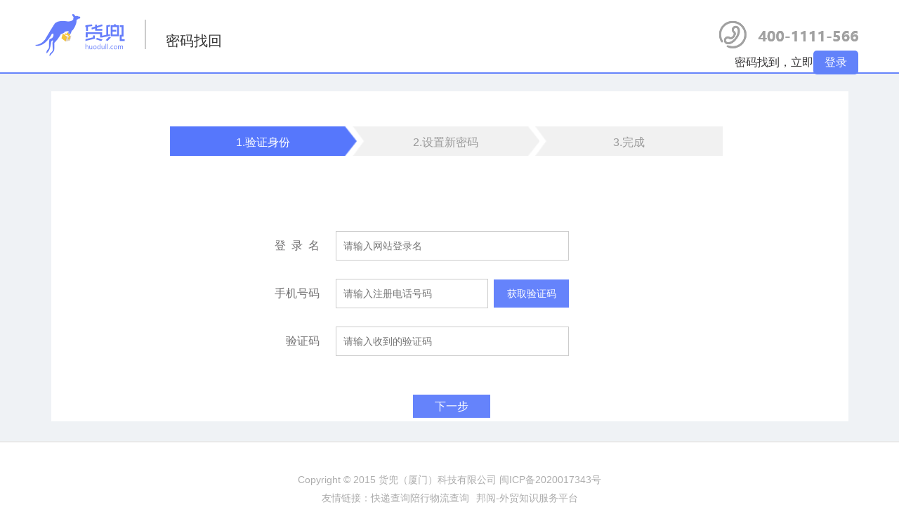

--- FILE ---
content_type: text/html;charset=UTF-8
request_url: http://huodull.com/front/forget.html
body_size: 3174
content:
<!DOCTYPE html>
<html lang="en">
<head>
    


<div class="web_root"  style="display:none"></div>
<script type="text/javascript">
var ctx = "";
window.ajaxError={
    404:function () {
        alert("code:404\n服务异常,请联系货兜客服！");
    },
	500:function () {
        alert("code:500\n服务异常，请联系货兜客服！");
    },
    99:function () {
//        alert("code:66\n用户会话已过期需重新登录!");
        if(confirm('code:99\n用户会话已过期请重新登录!')){
            window.location.href=ctx+"/font/login.html";
		}
    },
    66:function () {
        alert("code:66\n访问过于频繁，请稍后重试。");
    },
    77:function () {
		alert("code:77\n非法操作，请重新操作。");
    },
    1000:function () {
        alert("code:1000\n服务异常，请联系货兜客服！");
    }
}
</script>
<meta http-equiv='Expires' content='0'>
<meta http-equiv='Pragma'  content='no-cache'>
<meta http-equiv='Cache-Control'  content='no-cache'>
<meta name="baidu-site-verification" content="9KwYw5gE62" />


    <title>货兜</title>
<meta name="keywords" content="货兜,货兜物流,出口物流,出口电商,跨境物流,跨境电商,邮政小包,国际快递,国际物流,DHL,UPS,FEDEX,TNT" />
<meta name="description" content="货兜（厦门）科技有限公司,致力于发展帮用户提高物流寄件效率的物流聚合平台,根据用户收货地、货物品类规格信息和时效等要求给用户推荐精准的高性价比物流方案。提供出口物流、跨境物流、跨境快递、电商小包等国际物流一站式服务,全平台国际快递1.6折起！" />
<meta http-equiv="X-UA-Compatible" content="IE=edge,chrome=1">
<link rel="shortcut icon" type="image/x-icon" href="/huodoufront/images/favicon.ico?v=2" />
<link rel="Bookmark" type="image/x-icon" href="/huodoufront/images/favicon.ico?v=2" />
    <meta charset="UTF-8">
    <!-- 优先使用IE最新版本或chrome -->
    <meta http-equiv="X-UA-Compatible" content="IE=edge,chrome=1"/>
    <!-- 360读取到这个标签立即钱换到极速模式 -->
    <meta name="renderer" content="webkit"/>
    <link rel="shortcut icon" href="/new2.0/img/favicon.ico"/>
    <link rel="apple-touch-icon" href="/new2.0/img/favicon.ico"/>
    <link rel="stylesheet" href="/new2.0/css/sprite.css">
    <!--根据项目引入相关的css/js -->
    <link rel="stylesheet" href="/new2.0/css/reset.min.css"/>
    <link rel="stylesheet" href="/new2.0/css/account.min.css"/>
    <script type="text/javascript" src="/new2.0/js/base/jquery.js"></script>
    <!--网页CSS-->
    <link rel="stylesheet" href="/new2.0/css/forget_validate.css"/>
</head>
<script>
    $(function ($) {
        $('[jsdo="head"]').load("/head.html?a=11",function () {
            $('[jsdo="title"]').html("密码找回")
            $('[jsdo="login"]').html('密码找到，立即<a href="/front/login.html" class="bind-login-box" target="_self">登录</a>')
        })
    })

</script>
<body class="l-warp">
    <!--头部-->
    <div jsdo="head"></div>
    <!--内容-->
    <div class="m-reg-c"  style="background: #eff2f5;height: 650px;" >
        <div class="vali_box">
            <div class="box_header">
                <div>
                    <img src="/new2.0/img/forget_pass/1.png" alt="">
                    <p style="color: white">1.验证身份</p>
                </div>
                <div>
                    <img src="/new2.0/img/forget_pass/2_gray.png" alt="">
                    <p>2.设置新密码</p>
                </div>
                <div>
                    <img src="/new2.0/img/forget_pass/3_gray.png" alt="">
                    <p>3.完成</p>
                </div>
            </div>
            <div>
                <form id="validateForm">
                  <ul class="reg-form-ul">
                    <li >
                        <div class="reg-input">
                            <div class="z-name">登&nbsp;&nbsp;录&nbsp;&nbsp;名</div>
                            <div class="z-text">
                                <input name="username" cue id="g_username" data-name="account"   class="e-acc-text" placeholder="请输入网站登录名" type="text">
                                <!--<div class="cue"><i>i</i><p></p></div>-->
                                <div class="cuename"><i></i><p></p></div>
                                <div class="yesname" style="top: 45px;"><i></i><p style="top: 45px;"></p></div>
                            </div>
                        </div>
                    </li>

                    <li>
                        <div class="reg-input">
                            <div class="z-name">手机号码</div>
                            <div class="z-text a_phone">
                                <input type="text" class="e-acc-text"    name="phone"  id="g_phone" style="width: 215px" placeholder="请输入注册电话号码">
                                <span  class="e-acc-btn get-captcha "  style="margin-left: 5px;" jsdo="getVali">获取验证码</span>
                                <!--<div class="cue"><i>i</i><p></p></div>-->
                                <div class="cuename"><i></i><p></p></div>
                                <div class="yesname" ><i></i><p></p></div>
                                <!--<div class="mtips"><i></i>手机号码可用</div>-->
                            </div>
                        </div>
                    </li>
                    <li>
                        <div class="reg-input">
                            <div class="z-name">验证码</div>
                            <div class="z-text a_validate">
                                <input  class="e-acc-text"  name="validate"   data-focus="允许中文,数字,英文，4-20个字符" id="g_validate" placeholder="请输入收到的验证码" type="text">
                                <!--<div class="cue"><i>i</i><p></p></div>-->
                                <div class="cuename"><i></i><p></p></div>
                                <div class="yesname"><i></i><p></p></div>
                            </div>
                        </div>
                    </li>
                    <li class="btn">
                        <span  jsdo="ValiNext" class="e-acc-btn get-captcha"  style="margin-left: 5px;">下一步</span>
                    </li>
                </ul>
                </form>
            </div>
        </div>
        <!--图片验证码-->
        <div class="ImgVli">
            <div class="close"></div>
            <div class="hd">
                请输入图片验证码
            </div>
            <div class="bd">
                <div class="item-2 clearfix" style="margin-top: 30px">
                    <input type="text"  class="ImgInp" value="" style="vertical-align: top">
                    <img src="/vcode.html?type=2" title="看不清图片点击更换" class="ImgCode" alt="" >
                </div>
                <div class="clickImg" >确定</div>
                <div class="Imgcode_error"></div>
            </div>
        </div>



    </div>



    <!--底部-->
  <div class="m-account-f @@full" >
    <p>Copyright &copy; 2015 货兜（厦门）科技有限公司 闽ICP备2020017343号</p>
    <p>
        友情链接：<a href="http://www.kuaidi.com/all/peixingwuliu.html" target="_blank" >快递查询陪行物流查询</a><a  style="margin-left: 10px" href="https://www.52by.com/" target="_blank">邦阅-外贸知识服务平台</a>
    </p>
</div>
    <input type="hidden" id="verify" value="bb18e7b32d8a0a0e26492714d4708472"/>
</body>

<script type="text/javascript" src="/huodoufront/js/request.js"></script>
<script type="text/javascript" src="/new2.0/js/forget_validate.js?v=20211117"></script>
<script>
    var winHeight; //屏幕高度
    if (window.innerHeight)
        winHeight = window.innerHeight;
    else if ((document.body) && (document.body.clientHeight)){
        winHeight = document.body.clientHeight;
    }

    var bili=950/winHeight
    //    那其他屏幕的显示与1440*950一样
    $(".vali_box").css("height",winHeight-(330/bili))
    $(".m-reg-c").css("height",winHeight-(300/bili))
    $(".reg-form-ul").css("padding-top",30/bili)


    $(".m-account-f").css("padding-bottom",0)


</script>
</html>


--- FILE ---
content_type: text/html
request_url: http://huodull.com/vcode.html?type=2
body_size: 3772
content:
���� JFIF      �� C 		
 $.' ",#(7),01444'9=82<.342�� C			2!!22222222222222222222222222222222222222222222222222��  * p" ��           	
�� �   } !1AQa"q2���#B��R��$3br�	
%&'()*456789:CDEFGHIJSTUVWXYZcdefghijstuvwxyz���������������������������������������������������������������������������        	
�� �  w !1AQaq"2�B����	#3R�br�
$4�%�&'()*56789:CDEFGHIJSTUVWXYZcdefghijstuvwxyz��������������������������������������������������������������������������   ? �++V��f����I&1�qYz�O�h�Oe�G�K��Q	���l���
�s�o��X��z�,�\�,��<�&.T�7خ�y?���-I�\�Yx��;��4kVk��H>�%��+��f�J]�
�%��^�a�k�	�(���飽��?�0�ӎ�2��k�O���Z���u�V���F�bS�hQ�gx^8�DeN2Cu�p��rʺTwH�Yc��$�6��#��^Qq�kN�Դ��&�\�L��Bga�7� dG*A���6��P~en���O�2��+��٤��YU���`sV0�<e��Gf/Z2��Ò.�m�mw����|UGk���
�N��Y�mdV��1y�c3F'�F�NH���#*y⦰�G��w�[Y��m.��c�H�A���S�����`��>٨�i�Z�_>��[�p��c��� Ń}�G�m<6/"Ul���}4��y�Č��@ $����������j�m��m��:���n�?���f�������ze�����=)��S2�y�f
FH��i��A��cO��-=��Z���/u%�p}����Lap
��@�v�Ǔ�p��+4.7+��4����N�����_ٝW;��;�� t~�Yv:4q�U%�QW�]z��W�R�h�W����A�8�J��K{�U�wIH �
�Oa��]�|<�?�m,n��U�0ůe��3�c� u<
��T����=B�\�����Km.�$*��I+*0������i@�+մ��5m:��م��P%ɍ*��l������pr���s�V���۳��Zk�צ߃3���k?�bԖ)�㵶�3�3���~���*d��e���B�[���2��Q�j{�V2�{�Lh ���P�U' g�b'����α�X������ގ�J�F$8ĞFӂ?�ɍ:n���ꖟ7�M�����=?M�8jCO��vU�������w$�<���]F���K��᷉"�ݤeU��{c֛��;���é�A�������5�����V�����gw���C��rɹJ��@�᥌c���*�r�v�Ӯ�}Íhߕ����	�� ��Sj�C�H!�
����q�Բ�9�C��y��f��� G�W�$＞(���)U�@l�GC�s��;�{�vO��kqd�R[��o&^v�G�pH�)�¶�� �����7�n��j?f�j6�!��&g@A�(drW# �}̒�S��8����qz=��~�ufUg	�� _��>'�x~��m/B�>o4}��'s+�fE�`X�d-�d�o�������$*_(l�Yr�9�Ya�E�V
�G(+��W�<5oc~�d�m$Z|�Z}�o�3n���o�J�(�\)�mp�Q����Z���X�]*�D��d��X�^�&�TU�QK��ٜ��L�xa��G��דz��_5ծ�dɩ�"�O�����m��&��gv{�#"��'��jU����p|�3sz*]4�m�rG�۫$s�:D$e���eB�,>S�r '��[�Z�-�ui�´����f�p�� �RH�X�����UB�w�1-�`c, ܪX+`t�p
���%WGZ�k�yig� fr�(���� ���x�I��].�♭��}�1ٲ�t�I	��~VrA�IZ�&���<A���4��e&f�D��4l�W>b��d`re�BԊM��k��n�TQM,�Ȅ��gh'<��:��>��]���{�2k�f�t�[u�l�`�s�v@�[�S���>24�%6�mg%f�\��m۵���:����� ����y�����_ͮZ=�34���V'.Wh��#1f
؎7`1�2ƽc�욤�����[A�q��$-mu���F+�1*3���@+�����N��mR�#�-J�d����W8�*��oͫe�ڔ�wrE���8Q"�e�vItv �.rc��OC�TQV��m������u �;�f�\n��4w�ۚ6�!��	VVQ��A��0hKS��s���򙉌�rJ� t�ۏjƖ	!�/4�;�1]}��tv��e�o>e�O����
�2�A#/�Ϯ,����#�+�ڙ�{r��;��q�9*HRJ�o�����-Ϫ����=v���]� 5�y��7j�c�L������OF�?W9��U�����5ƭ���ZE����$�.��wo�/0�4�\*�H���@Q���FGC�d]��0�_�a�ژDq����);d@*�[�|��d��U&��^����qTw������ �ha��T�J��{f��w,�g��������Ta��s�@���uO�=;��Y/t��|Mo�Ts�FF�i�$FpT�<s>�X�]��х���X���Jq��5���������ڽHS��ˬ[���1��'5���W_�S
�º_�u6�������FV�Yăk�ˬ�$���f,A@��3d���\�F�l�o���U��M��u�5�b#�e�J�?)֒�e��h��,Q�� �JK�k��.̛�M��x<7=����Wu10�K�ŭ/����IӦ�CM��n�C�I:[���վ�o�yӉn�;ِ�#3���i�0�yr��Q���������d�����d������w��y�h��BĮA���Y,���F�L,q�1��t W+�J���NJSP�������s��z����������-F�T�iUD��?��PV�iz� ���h�"�$�6�q��	�u	��\6 c����wŗ7x�U�<���m*�rp�+aPO�Aq4q�$�*}����`�x�V���gR*\޺h�Z��y�R��Y��ϩ������.���c@��Б�U��#l�N����Ӥ��A,��%���#\��Ig	�q��8 �.r�Q]����e1�e��r9���
��1'��r�L�p�=��H�����#��*mRJ�{���s���_�������H!����ŕ�\#,��A\+19$珔�� �oB�/��� ���i.H�o=d#��a@\�"��U�/P����$�E#F��P�x�(�f�ᤍ�H��YN
�#p�;W>�G���$c8�7�{+�f�[]����7;�K_#�������ӡ�[c��F,��I!��9''w$�r	$������,�Q4�m�>�������yM -�ǖ7`�8�����Y~�/������3�\兝�ھ���B�u1:�I�D���Y$�I��ҍu?i�����no/q�w��7�l��

--- FILE ---
content_type: text/html;charset=UTF-8
request_url: http://huodull.com/head.html?a=11
body_size: 841
content:





<!-- header -->
<div class="f-width m-account-h">
    <a href="/index.html" target="_self"><img src="/new2.0/img/account/account-logo.png" alt="货兜logo" ></a>
    <div class="account-ge"></div>
    <h3 jsdo="title"></h3>
    <div class="account-tel" style="margin-top: 10px;">
        <img src="/new2.0/img/account/account-tel.png" alt="货兜电话">
        <div jsdo="login" class="hadZh">

        </div>
    </div>
    <div class="" style="clear: both"></div>
</div>

<script type="text/javascript">
    $(function ($) {
        var request = new GetRequest();
        if(request["title"]){
           $('[jsdo="title"]').html(request["title"])
        }
        if(request["have"]){
           $('[jsdo="title"]').html(request["have"])
        }

    })

</script>


--- FILE ---
content_type: text/css
request_url: http://huodull.com/new2.0/css/sprite.css
body_size: 436
content:

.icon{
background-image: url(../img/sprite.png);
background-repeat: no-repeat;
display: inline-block;
*display:inline;
*zoom:1;
vertical-align: middle;
}
.icon.icon-bell-blue{
    width:19px;
    height:20px;
    background-position:-32px -45px;
}
.icon.icon-bell_white{
    width:19px;
    height:20px;
    background-position:-82px 0px;
}
.icon.icon-error-red{
    width:14px;
    height:14px;
    background-position:-111px -53px;
}
.icon.icon-error{
    width:16px;
    height:16px;
    background-position:-111px 0px;
}
.icon.icon-excla{
    width:35px;
    height:35px;
    background-position:0px 0px;
}
.icon.icon-exit-white{
    width:27px;
    height:33px;
    background-position:-45px 0px;
}
.icon.icon-fujia{
    width:19px;
    height:19px;
    background-position:-82px -30px;
}
.icon.icon-header{
    width:22px;
    height:23px;
    background-position:0px -45px;
}
.icon.icon-qq-white{
    width:15px;
    height:17px;
    background-position:-111px -26px;
}
.icon.icon-triangle-gray{
    width:12px;
    height:7px;
    background-position:-111px -77px;
}
.icon.icon-weibo-white{
    width:19px;
    height:16px;
    background-position:0px -78px;
}
.icon.icon-weixin-white{
    width:19px;
    height:15px;
    background-position:-29px -78px;
}


--- FILE ---
content_type: text/css
request_url: http://huodull.com/new2.0/css/reset.min.css
body_size: 2781
content:
@charset "utf-8";
blockquote, body, button, caption, dd, div, dl, dt, fieldset, figure, form, h1, h2, h3, h4, h5, h6, hr, html, input, legend, li, menu, ol, p, pre, table, td, textarea, th, ul {
    margin: 0;
    padding: 0
}

.clearfix:before,
.clearfix:after { content: ""; display: table; }
.clearfix:after { clear: both; }
.clearfix { zoom: 1; }
.l-ell {
    display: -webkit-box !important;
    display: box !important;
    word-wrap: break-word;
    word-break: break-all;
    overflow: hidden;
    text-overflow: ellipsis;
    -webkit-box-orient: vertical;
    box-orient: vertical;
    -ms-line-clamp: 2;
    -moz-line-clamp: 2;
    -webkit-line-clamp: 2;
    line-clamp: 2;
}
.fl {float: left;*display:inline;*zoom:1}
.fr {float: right;}



address, article, aside, details, figcaption, figure, footer, header, hgroup, menu, nav, section {
    display: block
}

table {
    border-collapse: collapse;
    border-spacing: 0
}

caption, th {
    text-align: left;
    font-weight: 400
}

abbr, body, fieldset, html, iframe, img {
    border: 0
}

address, cite, dfn, em, i, var {
    font-style: normal
}

[hidefocus], summary {
    outline: 0
}

li {
    list-style: none
}

sub, sup {
    font-size: 83%
}

code, kbd, pre, samp {
    font-family: inherit
}

q:after, q:before {
    content: none
}

textarea {
    overflow: auto;
    resize: none
}

label, summary {
    cursor: default
}

a, button {
    cursor: pointer
}

b, em, h1, h2, h3, h4, h5, h6, strong {
    font-weight: 700
}

h1 {
    font-size: 32px
}

h2 {
    font-size: 28px
}

h3 {
    font-size: 24px
}

h4 {
    font-size: 20px
}

h5 {
    font-size: 16px
}

h6 {
    font-size: 12px
}

a, a:hover, del, ins, s, u {
    text-decoration: none
}

body, button, input, keygen, legend, select, textarea {
    font: 12px/1.14 微软雅黑, arial, \5b8b\4f53;
    color: #333;
    outline: 0
}

body {
    background: #fff
}

a, a:hover {
    color: #333
}


/*�弹窗�*/
.j-mask{
    display: block;
    position: fixed;
    left: 0;
    top: 0;
    z-index: 100002;
    width: 100%;
    height: 100%;
    background-color: #000;
    opacity: .3;
    filter: alpha(opacity=30);
    display: none;
}

.j-mask-box {
    width: 413px;
    padding: 20px;
    overflow: hidden;
    /*position: fixed;*/
    /*top: 20%;*/
    /*left: 50%;*/
    /*z-index: 100003;*/
    /*transform: translateX(-50%);*/
    /*-ms-transform: translateX(-50%);*/
    /*-moz-transform: translateX(-50%);*/
    /*-webkit-transform: translateX(-50%);*/
    /*-o-transform: translateX(-50%);*/
    padding-bottom: 30px;
    font-size: 14px;
    text-align: center;
    color: #999;
    box-shadow: 1px 1px 3px #666;
    background: #fff;

}
.j-mask-box .code_error{
    position: absolute;
    border: 0;
    left: 122px;
    bottom: 98px;
    font-size: 12px;
    color: red;
}
.j-mask-box .code_error i.error{
    display: inline-block;
    width: 14px;
    height: 14px;
    background: url("../img/x-close.png") no-repeat;
    vertical-align: bottom;
    margin-right: 4px;
}
.j-mask-box .code_error.on{
    color: #2ecc71;
}
.j-mask-box .code_error i.yes{
    display: inline-block;
    width: 14px;
    height: 14px;
    background: url("../img/g_yes.png") no-repeat;
    vertical-align: bottom;
    margin-right: 4px;
}
.j-mask-box .close{
    width: 26px;
    height: 26px;
    background: url("../img/close.png") no-repeat;
    position: absolute;
    top: 10px;
    left:790px;
    cursor: pointer;
}
.j-mask-box .hd{
    text-align: left;
    color: #383738;
    font-size: 16px;
}
.code-yes{
    position: absolute;
    left: 0px;
    bottom: -20px;
    font-size: 12px;
    color: #2ecc71;
    width: 200px;
    background-color: #fff;
}
.code-yes i{
    display: inline-block;
    width: 14px;
    height: 14px;
    background: url("../img/g_yes.png") no-repeat;
    vertical-align: bottom;
    margin-right: 4px;
}
.j-mask-box .bd{}
.j-mask-box .bd .item-1{
    color: #383738;
    font-size: 14px;
    text-align: center;
    width: 100%;
    height: 66px;
    line-height: 66px;
}
.j-mask-box .bd .item-2{  width: 100%;text-align: left;}
.j-mask-box .bd .item-2 .p-1{
    color: #6f6e6f;font-size: 16px;display: inline-block;width: 100px;text-align: right;
    height: 40px;
    line-height: 40px;
}
.j-mask-box .bd .item-2 .phone-num{
    display: inline-block;
    color: #6f6e6f;
    font-size: 14px;
    height: 40px;
    line-height: 40px;
}
.j-mask-box .bd .item-2 .e-acc-text{display: inline-block;width: 132px;height: 38px;}
.j-mask-box .bd .item-2 .captcha-btn{
    display: inline-block;
    background-color: #6583fb;
    color: #fff;
    font-size: 14px;
    text-align: center;
    width: 136px;
    height: 38px;
    line-height: 38px;
    margin-left: 4px;
    border: none;
    cursor: pointer;
}
.j-mask-box1 .bd .item-2 .captcha-btn1{
    display: inline-block;
    background-color: #6583fb;
    color: #fff;
    font-size: 14px;
    text-align: center;
    width: 136px;
    height: 38px;
    line-height: 38px;
    margin-left: 4px;
    border: none;
    cursor: pointer;
}
.j-mask-box .bd .item-3{
    width: 184px;
    height: 50px;
    background-color: #6583fb;
    color: #fff;
    font-size: 18px;
    line-height: 50px;
    margin: 40px auto 0;
    cursor: pointer;
}
.j-mask-box .item-2{
    position: relative;
}
.j-mask-box .item-2.myes .e-acc-text{
    border: 2px solid #2ecc71;
    width: 128px;
}
/**/
.j-mask-box1 {
    width: 413px;
    padding: 20px;
    overflow: hidden;
    /*position: fixed;*/
    /*top: 20%;*/
    /*left: 50%;*

    /
    /*z-index: 100003;*/
    /*transform: translateX(-50%);*/
    /*-ms-transform: translateX(-50%);*/
    /*-moz-transform: translateX(-50%);*/
    /*-webkit-transform: translateX(-50%);*/
    /*-o-transform: translateX(-50%);*/
    padding-bottom: 30px;
    font-size: 14px;
    text-align: center;
    color: #999;
    box-shadow: 1px 1px 3px #666;
    background: #fff;
    display: none;
}
.j-mask-box1 .code_error{
    position: absolute;
    left: 122px;
    bottom: 98px;
    font-size: 12px;
    color: red;
}
.j-mask-box1 .code_error i.error{
    display: inline-block;
    width: 14px;
    height: 14px;
    background: url("../img/x-close.png") no-repeat;
    vertical-align: bottom;
    margin-right: 4px;
}
.j-mask-box1 .code_error.on{
    color: #2ecc71;
}
.j-mask-box1 .code_error i.yes{
    display: inline-block;
    width: 14px;
    height: 14px;
    background: url("../img/g_yes.png") no-repeat;
    vertical-align: bottom;
    margin-right: 4px;
}
.j-mask-box1 .close{
    width: 26px;
    height: 26px;
    background: url("../img/close.png") no-repeat;
    position: absolute;
    top: 10px;
    left: 790px;
    cursor: pointer;
}
.j-mask-box1 .hd{
    text-align: left;
    color: #383738;
    font-size: 16px;
}/*
.code-yes{
    position: absolute;
    left: 0px;
    bottom: -18px;
    font-size: 12px;
    color: #2ecc71;
}
.code-yes i{
    display: inline-block;
    width: 14px;
    height: 14px;
    background: url("../img/g_yes.png") no-repeat;
    vertical-align: bottom;
    margin-right: 4px;
}*/
.j-mask-box1 .bd{}
.j-mask-box1 .bd .item-1{
    color: #383738;
    font-size: 14px;
    text-align: center;
    width: 100%;
    height: 66px;
    line-height: 66px;
}
.j-mask-box1 .bd .item-2{  width: 100%;text-align: left;}
.j-mask-box1 .bd .item-2 .p-1{
    color: #6f6e6f;font-size: 16px;display: inline-block;width: 100px;text-align: right;
    height: 40px;
    line-height: 40px;
}
.j-mask-box1 .bd .item-2 .phone-num{
    display: inline-block;
    color: #6f6e6f;
    font-size: 14px;
    height: 40px;
    line-height: 40px;
}
.j-mask-box1 .bd .item-2 .e-acc-text{display: inline-block;width: 132px;height: 38px;}
.j-mask-box1 .bd .item-2 .captcha-btn{
    display: inline-block;
    background-color: #6583fb;
    color: #fff;
    font-size: 14px;
    text-align: center;
    width: 136px;
    height: 38px;
    line-height: 38px;
    margin-left: 4px;
    border: none;
    cursor: pointer;
}
.j-mask-box1 .bd .item-3{
    width: 184px;
    height: 50px;
    background-color: #6583fb;
    color: #fff;
    font-size: 18px;
    line-height: 50px;
    margin: 40px auto 0;
    cursor: pointer;
}
.j-mask-box1 .item-2{
    position: relative;
}
.j-mask-box1 .item-2.myes .e-acc-text{
    border: 2px solid #2ecc71;
    width: 128px;
}

.mtips{
    font-size: 12px;
    position: absolute;
    left: 0px;
    top: 45px;
    display: none;
    color: red;
    line-height: normal;
    background-color: #fff;
    width: 230px;
}
.myes .mtips{
    color: #2ecc71;
}
.mtips i.yes{
    display: none;
    width: 14px;
    height: 14px;
    background: url("../img/g_yes.png") no-repeat;
    vertical-align: bottom;
    margin-right: 4px;
}
.mtips i.error{
    display: none;
    width: 14px;
    height: 14px;
    background: url("../img/x-close.png") no-repeat;
    vertical-align: middle;
    margin-right: 4px;
}
.myes .mtips{
    display: block
}
.myes .mtips i{
    display: inline-block;
    width: 14px;
    height: 14px;
    background: url("../img/g_yes.png") no-repeat;
    vertical-align: bottom;
    margin-right: 4px;
}
.mytips{
    position: absolute;
    color: red;
    font-size: 12px;
    left: 0;
    top:47px;
    background-color: #fff;
    width: 200px;
}
.mytips.on{
    color: #2ecc71;
}
.mytips i.error{
    width: 14px;
    height: 14px;
    background: url("../img/x-close.png") no-repeat;
    vertical-align: bottom;
    margin-right: 4px;
    display: inline-block;
}
.mytips i.yes{
    width: 14px;
    height: 14px;
    background: url("../img/g_yes.png") no-repeat;
    vertical-align: bottom;
    margin-right: 4px;
    display: inline-block;
}
/**/
.mytips1{
    position: absolute;
    color: red;
    font-size: 12px;
    left: 0;
    top:47px;
    background-color: #fff;
    width: 200px;
}
.mytips1.on{
    color: #2ecc71;
}
.mytips1 i.error{
    width: 14px;
    height: 14px;
    background: url("../img/x-close.png") no-repeat;
    vertical-align: bottom;
    margin-right: 4px;
    display: inline-block;
}
.mytips1 i.yes{
    width: 14px;
    height: 14px;
    background: url("../img/g_yes.png") no-repeat;
    vertical-align: bottom;
    margin-right: 4px;
    display: inline-block;
}


.mytipsCode{
    font-size: 12px;
    position: absolute;
    left: 0px;
    top: 47px;
    display: none;
    color: red;
}
.mytipsCode.on{
    color: #2ecc71;
}
.mytipsCode i.yes{
    display: none;
    width: 14px;
    height: 14px;
    background: url("../img/g_yes.png") no-repeat;
    vertical-align: bottom;
    margin-right: 4px;
}
.mytipsCode i.error{
    display: inline-block;
    width: 14px;
    height: 14px;
    background: url("../img/x-close.png") no-repeat;
    vertical-align: bottom;
    margin-right: 4px;
}
.mytipsCode.on{
    display: block
}
.mytipsCode.on i{
    display: inline-block;
}
/*店铺平台*/
.shop-box{
    width: 373px;
    padding: 20px 10px;
    border: 1px solid #e0e0e0;
    box-shadow:5px 0 5px rgba(119,119,119,.15),
    0 5px 5px rgba(119,119,119,.15);
    position: absolute;
    display: none;
    z-index: 9999;
    background-color: #fff;
}
.shop-box ul{margin-left: -30px;}

.shop-box ul.other-shop{
    min-height: 56px;
}

.shop-box ul li{float: left;*display: inline;margin-left: 30px;margin-bottom: 20px;position: relative;}
.other-choose-error{
    position: absolute;
    left: -10px;
    top: 38px;
    font-size: 12px;
    color: red;
    width: 200px;
    display: block;
    border: 0;
}
.other-choose-error i.error{
    display: inline-block;
    width: 14px;
    height: 14px;
    background: url("../img/x-close.png") no-repeat;
    vertical-align: bottom;
    margin-right: 4px;
    border: 0;
}
.shop-box .e-acc-btn{
    width: 100px;
    height: 32px;
    margin: 0 auto;
}
.shop-box .other-shop label{
    position: relative;
    top: 10px;
}
.shop-box .other-shop .e-acc-text{
    width: 280px;
    margin-left: -16px;
    display: none;
}
ul.had-choose{}
ul.had-choose li{
    float: left;
    *display: inline;
    display: block;
    position: relative;
    color: #6f6e6f;
    font-size: 16px;
}
ul.had-choose li.item{
    min-width: 80px;
    text-align: center;
    background-color: #e9eeff;
    border: 1px solid #5677fc;
    border-radius: 5px;
    margin-left: 10px;
    font-size: 14px;
    padding-right: 20px;
    margin-bottom: 10px;
    word-wrap: break-word;
    word-break: break-all;
}
ul.had-choose li.item .del{
    color: #ff0000;
    font-size: 20px;
    position: absolute;
    right: 5px;
    top: -5px;
    display: block;
    cursor: pointer;
}

#demoForm2 .code-error1,#demoForm3 .code-error1{
    position: absolute;
    left: 0;
    top: 45px;
    color: red;
    font-size: 12px;
    background-color: #fff;
    width: 300px;
}
#demoForm2 .code-error1 i,#demoForm3 .code-error1 i{
    display: inline-block;
    width: 14px;
    height: 14px;
    background: url("../img/x-close.png") no-repeat;
    vertical-align: bottom;
    margin-right: 4px;
}


.kon-error{
    position: absolute;
    left: 32%;
    bottom: 60px;
    font-size: 12px;
    color: red;
    display: none;
    width: 200px;
}
.kon-error i.error{
    display: inline-block;
    width: 14px;
    height: 14px;
    background: url("../img/x-close.png") no-repeat;
    vertical-align: bottom;
    margin-right: 4px;
}

--- FILE ---
content_type: text/css
request_url: http://huodull.com/new2.0/css/account.min.css
body_size: 5379
content:



.e-acc-btn:active, .e-acc-btn:hover {
    text-shadow: -1px -1px rgba(0, 0, 0, .2)
}

.login-form-ul4 a:hover, .m-account-f a:hover, .reg-login-href > p > a:hover {
    text-decoration: underline
}

body {
    margin: 0;
    padding: 0
}

.ms-controller {
    visibility: hidden
}

.l-warp {
    min-width: 1180px
}

.f-width {
    width: 1180px;
    margin: 0 auto
}

.f-ftl {
    float: left
}

.f-ftr {
    float: right
}

.f-ftc:after {
    content: '';
    display: block;
    clear: both
}

.f-acc-ge {
    height: 2px;
    width: 100%;
    background-color: #eee;
    min-width: 100px
}

.f-error-msg {
    display: table-cell;
    color: red;
    font-size: 14px
}

.f-error-msg:before {
    content: 'x';
    display: inline-block;
    width: 14px;
    height: 14px;
    background-color: red;
    text-align: center;
    font-size: 12px;
    font-weight: 700;
    border-radius: 7px;
    overflow: hidden;
    line-height: 12px;
    color: #fff;
    vertical-align: bottom;
    margin-right: 5px
}

.e-acc-btn:focus, .e-acc-btn:hover {
    background: #6583fb
}

.f-acc-ccc {
    color: #ccc;
    font-size: 14px
}

.e-acc-text {
    border: 1px solid #ccc;
    height: 36px;
    line-height: 36px;
    color: #333;
    width: 220px;
    padding-left: 10px
}

.e-acc-text-com {
    display: inline-table;
    border: 1px solid #ccc
}
label.e-acc-text-com{
    display: inline-block;
    line-height: 40px;
}
.e-acc-text-com > [type=text] {
    display: table-cell;
    width: 220px;
    border: none;
    font-size: 14px;
    padding-left: 10px;
    color: #333;
    line-height: 36px
}

label.e-acc-text-com > [type=text] {
    display: inline-block;
}

.e-acc-text-com > i {
    display: table-cell;
    height: 100%;
    padding: 0 8px
}
label.e-acc-text-com i{
    display: inline-block;
}

.e-acc-checkbox {
    display: none
}

.e-acc-checkbox + label {
    font-size: 14px;
    color: #9d9d9d
}

.e-acc-checkbox + label:before {
    content: '';
    display: inline-block;
    width: 18px;
    height: 18px;
    border: 1px solid #ccc;
    vertical-align: middle;
    margin-right: 5px
}

.e-acc-checkbox:checked + label:before {
    content: '\221a';
    color: #6583fb;
    line-height: 18px;
    font-weight: 700;
    text-align: center
}

.login-content:after, .login-tt:after, .m-account-h:after, .more-login-icon:after, .reg2-tts > div:after {
    content: ''
}

.e-acc-btn {
    background-color: #6583fb;
    color: #fff;
    text-align: center;
    line-height: 32px;
    font-size: 18px;
    border: none;
    cursor: pointer
}

.e-acc-btn:hover {
    box-shadow: inset 2px 2px 5px rgba(0, 0, 0, .2)
}

.e-acc-btn:active {
    box-shadow: inset 2px 2px 5px rgba(0, 0, 0, .2);
    background: #4e6ffb
}

.e-acc-textarea {
    padding: 10px !important;
    font-size: 14px;
    vertical-align: text-top;
    border: 1px solid #ccc
}

.m-account-h {
    padding: 20px 0
}

.m-account-h:after {
    display: block;
    clear: both
}

.m-account-h > .account-tel {
    float: right;
    margin-top: 20px;
    margin-right: 8px;
    width: 198px;
    height: 39px;
    background: url("../img/account/account-tel.png") no-repeat;
}
.hadZh{
    float: right;
    color: #383738;
    font-size: 16px;
}
.hadZh a{
    color: #6583fb;
    font-size: 16px;
}
.account-ge {
    display: inline-block;
    width: 2px;
    height: 42px;
    background-color: #ccc;
    margin: 0 25px 10px
}

.m-account-h > h3 {
    display: inline-block;
    font-weight: 400;
    font-size: 20px;
    vertical-align: text-bottom;
    margin-bottom: 14px;
}

.m-account-f {
    padding: 40px 0
}

.m-account-f.z-full {
    position: absolute;
    bottom: 0;
    left: 0;
    right: 0;
    overflow: hidden
}

.m-account-f a, .m-account-f > p {
    text-align: center;
    color: #acacac;
    font-size: 14px
}

.m-account-f > p {
    line-height: 26px
}

.m-account-f a:hover {
    color: #6583fb
}

.m-login-c {
    height: 588px;
    width: 100%;
    background-image: url("../img/account/login-bg-1.jpg");
    background-size: 100% 100%;
    background-repeat: no-repeat
}

.login-content {
    height: 100%;
    display: table
}

.login-content:after, .login-content > div {
    display: table-cell;
    vertical-align: middle
}

.login-content:after {
    height: 100%
}

.login-content > div {
    text-align: center
}

.login-form {
    width: 400px;
    text-align: center;
}
#demoForm{
 position: relative;
}
.error-div,.success-div{
    position: absolute;
    left: 35px;
    bottom: 198px;
    /*bottom: 103px;*/
    color: #ff5d5d;
    font-size: 12px;
}
.success-div{
    color: #2ecc71;
}
.error-div label.error{
    color: #ff5d5d;
    font-size: 12px;
}
.error-div label.error i{
    display: inline-block;
    width: 14px;
    height: 14px;
    background: url("../img/x-close.png") no-repeat;
    vertical-align: bottom;
    margin-right: 4px;
}
.error-div i.error{
    display: inline-block;
    width: 14px;
    height: 14px;
    background: url("../img/x-close.png") no-repeat;
    vertical-align: bottom;
    margin-right: 4px;
}
.error-div i.yes,.success-div i.yes{
    display: inline-block;
    width: 14px;
    height: 14px;
    background: url("../img/g_yes.png") no-repeat;
    vertical-align: bottom;
    margin-right: 4px;
}
.login-head{
    width: 100%;
    height: 60px;
    background-color: #fff;
    border-bottom: 2px solid #e8e8e8;
}
.login-head .item-1{
    font-size: 18px;
    color: #383738;
    font-weight: bold;
    width: 118px;
    height: 59px;
    line-height: 59px;
    border-bottom: 3px solid #6583fb;
    text-align: center;
    float: left;
   *display: inline;
    margin-left: 20px;
}
.login-head .item-2{
    color: #6583fb;
    font-size: 16px;
    float: right;
    *display: inline;
    margin-right: 30px;
    margin-top: 35px;
}
.login-head .item-2:hover{
    text-decoration: underline;
}
.login-form-ul {
    width: 100%;
    background-color: #fff;
    padding: 30px 0;
}

.login-form-ul > li {
    padding: 12px;
    position: relative;
}
/*.login-form-ul > li .error{
    position: absolute;
    color: red;
}*/
.login-form-ul > li.z-error {
    padding-left: 27px;
    color: red;
    height: 12px;
    text-align: left;
    font-size: 14px;
    display: none
}

.login-form-ul .login-tt {
    border-bottom: 2px solid #ccc;
    margin: 0 auto 10px;
    padding-bottom: 10px;
    position: relative
}

.login-tt:after {
    display: block;
    clear: both
}

.login-tt > p {
    float: left;
    width: 120px;
    text-align: center;
    font-size: 18px;
    font-weight: 700;
    margin-left: 20px
}

.login-tt > a {
    float: right;
    margin-right: 27px;
    margin-top: 7px;
    font-size: 16px;
    color: #6a74ff
}

.login-tt > .login-tt-action {
    position: absolute;
    bottom: -2px;
    left: 20px;
    width: 120px;
    height: 2px;
    background-color: #6a74ff
}

.login-form-ul .e-acc-text {
    width: 327px;
    height: 46px;
    line-height: 50px;
    font-size: 14px;
    padding-left: 14px;
    padding: 1px 0 1px 14px;
}/*
.login-form-ul .e-acc-text:focus{
    border: 2px solid #6583fb;
    padding: 0px 0 0px 14px;
}*/

.login-form-ul .e-acc-text.z-error {
    border: 1px solid #6a74ff
}

.m-reg-c, .m-reg-tt {
    border-bottom: 2px solid #e9e9e9
}

.login-form-ul4 {
    width: 330px;
    margin: 0 auto
}

.login-form-ul4 a {
    font-size: 14px;
    color: #9d9d9d
}

.login-form-ul4 a:hover {
    color: #6583fb
}

.login-form-btn {
    height: 50px;
    width: 330px;
    line-height: 50px
}

.more-login-t {
    display: table;
    width: 330px;
    margin: 0 auto
}

.more-login-t > div {
    display: table-cell;
    vertical-align: middle
}

.more-login-icon {
    display: inline-block;
    width: 32px;
    height: 32px;
    background-color: #bbb;
    border-radius: 16px;
    overflow: hidden;
    margin: 0 auto
}

.more-login-icon:after {
    display: inline-block;
    height: 100%;
    vertical-align: middle
}

.more-login-icon.qq:hover {
    background-color: #4dafea
}

.more-login-icon.weixin:hover {
    background-color: #3eb135
}

.more-login-icon.weibo:hover {
    background-color: #df4d69
}

.m-reg-c {
    padding-bottom: 30px;
    border-top: 2px solid #6583fb
}

.m-reg-tt {
    display: table;
    width: 100%;
    position: relative
}

.m-reg-tt > .action-ge {
    position: absolute;
    bottom: -2px;
    width: 170px;
    height: 2px;
    left: 335px;
    background-color: #6583fb
}

.m-reg-tt > div {
    display: table-cell;
    text-align: center
}

.m-reg-tt p {
    width: 100px
}

.m-reg-tt span {
    display: inline-block;
    cursor: pointer;
    width: 135px;
    font-size: 20px;
    line-height: 60px
}

.m-reg-tt span:hover {
    color: #6583fb
}

.m-reg-tt span.z-action {
    color: #6583fb;
    font-weight: 600
}

.m-reg-form {
    width: 100%;
    height: auto;
    overflow: hidden
}

.reg-form {
    width: 2360px;
    overflow: hidden;
    height: 830px
}

.reg-form-ul {
    width: 800px;
    padding-top: 30px;
    margin: 0 auto
}

.reg-form-ul > li {
    padding-top: 13px;
    padding-bottom: 13px;
    color: #6f6e6f;
}

.reg-form-ul > li > div {
    display: table-cell
}

.reg-form-t {
    margin-bottom: 30px;
    border-bottom: 1px dashed #ccc;
    font-size: 16px;
    padding-left: 30px;
    line-height: 30px
}

.reg-form-t > span {
    font-size: 12px;
    color: #adacac;
    padding-left: 10px
}

.reg-input > div {
    display: inline-block;
    position: relative;
}

.reg-input > div label.error{
    position: absolute;
    top: 44px;
    left: 0px;
    color: red;
    font-size: 12px;
    background-color: #fff;
    width: 300px;
    line-height: normal;
}
#companyAddress-error{
    top: 114px;
}
.reg-input > div label.error i{
    display: inline-block;
    width: 14px;
    height: 14px;
    background: url("../img/x-close.png") no-repeat;
    vertical-align: middle;
    margin-right: 4px;
    position: relative;
    top: -2px;
}
.reg-input > div label.error i.yes{
    display: inline-block;
    width: 14px;
    height: 14px;
    background: url("../img/g_yes.png") no-repeat;
    vertical-align: middle;
    margin-right: 4px;
}
.reg-input > div .tips{
    position: absolute;
    color: #adacac;
    font-size: 13px;
    left: 0;
    top: 46px;
    display: none;
    background-color: #fff;
}
.reg-input .gsdz .tips{
    top: 115px;
}
.reg-input > div.js-focus .tips{
    display: block;
}
.reg-input > div .tips::before {
    content: '!';
    display: inline-block;
    width: 14px;
    height: 14px;
    background-color: #c6c6c6;
    text-align: center;
    font-size: 12px;
    font-weight: 700;
    border-radius: 7px;
    overflow: hidden;
    line-height: 14px;
    color: #fff;
    vertical-align: bottom;
    margin-right: 5px;
}


.shop-box .tips{
    position: absolute;
    color: #c6c6c6;
    font-size: 13px;
    left: -10px;
    top: 38px;
    display: none;
}

.shop-box .tips::before {
    content: '!';
    display: inline-block;
    width: 14px;
    height: 14px;
    background-color: #c6c6c6;
    text-align: center;
    font-size: 12px;
    font-weight: 700;
    border-radius: 7px;
    overflow: hidden;
    line-height: 14px;
    color: #fff;
    vertical-align: bottom;
    margin-right: 5px;
}

.reg-input > div.z-name {
    width: 170px;
    text-align: right;
    margin-right: 20px;
    font-size: 16px
}

.reg-input .e-acc-textarea {
    width: 330px;
    font-size: 14px;
    height: 108px
}

.reg-input .e-acc-text {
    width: 330px;
    height: 38px;
    line-height: 38px;
    font-size: 14px;
    padding: 1px 0;
    text-indent: 10px;
}

.reg-input span.e-acc-btn {
    font-size: 14px;
    display: inline-block;
    line-height: 40px;
    width: 107px
}

.reg-input .e-acc-text-com > [type=text] {
    line-height: 36px;
    height: 36px;
    width: 300px
}

.reg-form-btn {
    margin-top: 20px
}

.reg-form-btn .e-acc-btn {
    display: inline-block;
    width: 330px;
    line-height: 50px;
    font-size: 20px
}

.m-reg2 {
    width: 780px;
    margin: 50px auto 0;
    background-color: #fff
}

.reg2-tts {
    width: 100%;
    display: table
}

.reg2-tts > div {
    display: table-cell;
    background: url(../img/reg2_tt_bg.png) repeat-x;
    line-height: 56px;
    text-align: center;
    font-size: 20px;
    color: #000;
    cursor: pointer;
    position: relative
}

.reg2-tts > div:after, .reg2bg-tt {
    display: inline-block;
    vertical-align: middle
}

.reg2-tts > div:after {
    height: 100%
}

.reg2-tts > div.z-action {
    background: #6a74ff;
    color: #fff
}

.reg2-tts > div.z-action:before {
    content: "";
    position: absolute;
    width: 0;
    height: 0;
    overflow: hidden;
    border-style: solid;
    left: 50%;
    top: 100%;
    border-width: 16px 14px 0;
    margin-left: -5px;
    border-color: #6282fa transparent transparent
}

.reg2-content {
    width: 100%;
    overflow: hidden
}

.reg2-content > .f-ftc {
    width: 1560px;
    overflow: hidden;
    /*height: 906px*/
}

.reg2-content .f-width {
    width: 780px;
    padding: 0 18px
}

.reg2-content .reg-form-ul {
    width: 100%
}

.reg2bg-tt {
    background-image: url(../img/reg2-1.png);
    background-repeat: no-repeat;
    width: 40px;
    height: 40px
}

.reg2bg-tt.reg2bg-tt1 {
    background-position: 0 0
}

.reg2bg-tt.reg2bg-tt2 {
    background-position: -91px 0
}

.reg2-tts > div.z-action > .reg2bg-tt1 {
    background-position: -44px 0
}

.reg2-tts > div.z-action > .reg2bg-tt2 {
    background-position: -135px 0
}

.m-reg2 .reg-input > div.z-name {
    width: 234px
}

.reg-login-href {
    text-align: right
}

.reg-login-href > p {
    font-size: 16px;
    line-height: 56px
}

.reg-login-href > p > a {
    color: #6a74ff
}

/*ע��ɹ� */
.login-suc-top{
    float: right;
    color: #383738;
    font-size: 16px;
    margin-top: 32px;
}
.login-suc-top a{
    width: 78px;
    height: 33px;
    background-color: #5677fc;
    text-align: center;
    line-height: 33px;
    font-size: 16px;
    color: #fff;
    margin-left: 10px;
    display: inline-block;
    border-radius: 5px;
    -moz-border-radius: 5px;
    -webkit-border-radius: 5px;
}.login-suc-top a:hover{
    background-color: #6b88fb;
 }
.login-success-box{
    width: 100%;
    min-height: 700px;
    background-color: #f2f2f0;
    border-top: 2px solid #6583fb;
    padding-top: 126px;
}
.login-success{
    width: 944px;
    height: 383px;
    background-color: #fff;
    margin: 0 auto;
    padding-top: 40px;
    box-shadow:10px 0 10px rgba(119,119,119,.15), /*�ұ���Ӱ*/
    0 10px 10px rgba(119,119,119,.15); /*�ױ���Ӱ*/
}
.login-success .item-1{
    width: 69px;
    height: 69px;
    background: url("../img/gou-1.png") no-repeat;
    display: block;
    margin: 0 auto;
}
.login-success .item-2{
    width: 100%;
    color: #2ecc71;
    font-size: 22px;
    text-align: center;
    height: 108px;
    line-height: 108px;
}
.login-success .item-3{
    width: 500px;
    margin: 0 auto;
    text-align: left;
    height: 33px;
    line-height: 33px;
}
.login-success .item-3 .item-3-c{
    text-indent: 120px;
    text-align: left;
    color: #383738;
    font-size: 16px;
}
.login-success .item-3 p{
    text-indent: 0px;
    color: #6f6e6f;
    font-size: 16px;
    display: inline-block;
    text-align: left;
}
.login-success .item-3 p span{
    color: #6f6e6f;
    font-size: 16px;
    margin-left: 8px;
}
.login-success .item-4{
    text-align: center;
    margin-top: 60px;
    color: #6f6e6f;
    font-size: 14px;
}
.login-success .item-4 span,.login-success .item-4 a{
    color: #6583fb;
}
.login-success .item-4 a:hover{
    text-decoration: underline;
};

.user-select{
    -webkit-user-select:none;
    -moz-user-select:none;
    -ms-user-select:none;
    user-select:none;
}

/**------------绑定----------------*/
.m-bind {
    width: 778px;
    margin: 50px auto 0;
    background-color: #fff
}

.f-ftl {
    box-sizing: border-box;
    margin: 0;
    padding: 0;
}

/*
.m-bind .reg-form-ul {
    padding-top: 10px;
}
*/

.hadZh .bind-login-box {
    background: #6282fa none repeat scroll 0 0;
    border-radius: 5px;
    color: #fff;
    display: inline-block;
    font-size: 16px;
    height: 34px;
    line-height: 34px;
    text-align: center;
    width: 64px;
    margin-bottom: 9px;
}
.docking-info{
    font-size: 16px;
    height: 90px;
    line-height: 106px;
    margin-top: 16px;
    text-align: center;
    color: #6f6e6f;
}
.docking-info .head{
    border-radius: 20px;
    position: relative;
    vertical-align: middle;
}


.m-bind .reg2-tts > div.z-action {
    background: #6282fa;
    width: 50%;
    color: #fff
}


.m-bind .reg-form-btn > .reg-input  {
    width: 330px;
    margin: 70px auto;
}
.m-bind .reg-form-btn > .z-text {
    margin: 0 auto;
}
.special_items  {
    font-size: 16px;
    margin-right: 20px;
}
.m-bind .special_items .check_box {
    background: #fff none repeat scroll 0 0;
    display: inline-block;
    height: 15px;
    vertical-align: middle;
    width: 15px;
    margin-right: 10px;
}
.m-bind .ower-type{
    padding: 8px 0 38px;
}


.had-choose .item{
    box-sizing: border-box;
}

/**-----/绑定----------*/
/*校验信息位置*/
.cue{
    position: absolute;
    top: 42px;
    display: none;

}
.cue p{
    display: inline-block;
}

.reg-form-ul .z-text .cue i{
    display: inline-block;
    width: 14px;
    height: 14px;
    background-color: #c6c6c6;
    text-align: center;
    font-size: 12px;
    font-weight: 700;
    border-radius: 7px;
    overflow: hidden;
    line-height: 14px;
    color: #fff;
    vertical-align: bottom;
    margin-right: 5px;
}
.cuename {
    position: absolute;
    top: 42px;
    display: none;
    color: red;
}
.cuename p{
    display: inline-block;
    font-size: 12px;

}
.yesname {
    position: absolute;
    top: 42px;
    display: none;
    color: #2bbf6a;
}
.yesname i{
    display: inline-block;
    width: 14px;
    height: 14px;
    background: url(../img/g_yes.png) no-repeat;
    vertical-align: bottom;
    margin-right: 4px;
}
.yesname p{
    display: inline-block;
    top: 42px;
    color: #2bbf6a;
    font-size: 12px;
}
.reg-form-ul .z-text .cuename i{
    display: inline-block;
    width: 14px;
    height: 14px;
    background: url(../img/x-close.png) no-repeat;
    vertical-align: middle;
    margin-right: 7px;
    position: relative;
    top: -2px;

}
.error{
    border: 1px solid #ff6264;

    /*box-shadow:0px 0px  1px 1px #ff6264;*/
}
.success{
    border: 1px solid #2bbf6a;
    /*box-shadow:0px 0px  1px 1px #2bbf6a;*/
}
.head{
    border-radius:15px;
    width:30px;
    height:30px;
}

/*弹窗*/
.J_WinpopMask {
    display: none;
    position: fixed;
    left: 0;
    top: 0;
    z-index: 98;
    width: 100%;
    height: 100%;
    background-color: #000;
    opacity: .3;
    filter: alpha(opacity=30);
}
.J_WinpopBox{
    width: 350px;
    overflow: hidden;
    position: fixed;
    top: 20%;
    left: 50%;
    z-index: 999999;
    transform: translateX(-50%);
    -ms-transform: translateX(-50%);
    -moz-transform: translateX(-50%);
    -webkit-transform: translateX(-50%);
    -o-transform: translateX(-50%);
    padding-bottom: 30px;
    /*border: 1px solid #e1e1e1;*/
    border-radius: 5px;
    font-size: 14px;
    text-align: center;
    color: #999;
    box-shadow: 1px 1px 3px #666;
    background: #fff;
    display:none;
}
.J_WinpopTitle{
    background: #6583fb;
    color: #fff;
    font-size: 18px;
    /* font-weight: bold; */
    color: #fff;
    padding-left: 10px;
    width: 100%;
    line-height: 50px;
    text-align: left;
}
.J_WinpopMain{
    margin: 20px;
    color: red;
    font-size: 16px;
}
.J_WinpopBtns input{
    width: 80px;
    display: inline-block;
    border-radius: 5px;
    /*line-height: 38px;*/
    font-family: 'Microsoft Yahei';
    color: #fff;
    background: #6583fb;
    cursor: pointer;
    font-size: 16px;
    text-align: center;
    margin-left: 30px;
    margin-right: 30px;
    padding: 5px 0px;
}

/*图片验证码*/
.ImgVli{
    width: 413px;
    display: none;
    background-color: #fff;
    font-size: 14px;
    text-align: center;
    color: #999;

}
.gImgVlis .close
{width: 26px;
    height: 26px;
    background: url(../img/close.png) no-repeat;
    position: absolute;
    top: 10px;
    left:382px;
    cursor: pointer;
}

.ImgVlis .close
{width: 26px;
    height: 26px;
    background: url(../img/close.png) no-repeat;
    position: absolute;
    top: 10px;
    left:382px;
    cursor: pointer;
}

.ImgVli .close
{width: 26px;
height: 26px;
background: url(../img/close.png) no-repeat;
position: absolute;
top: 10px;
left:382px;
cursor: pointer;
}
.ImgVli .hd{
font-size: 18px;
    margin-top: 30px;
    color: #999;

}
.ImgVli .ImgInp{
    width:190px;
    height: 35px;
    font-size: 18px;
    padding-left: 10px;
}
.ImgVli .ImgCode{
    width: 100px;
    height: 35px;
    cursor: pointer;

}


.ImgVli .clickImg {
    width: 184px;
    height: 50px;
    background-color: #6583fb;
    color: #fff;
    font-size: 18px;
    line-height: 50px;
    margin: 40px auto 0;
    cursor: pointer;
    text-align: center;
    margin-bottom: 30px;
}
.ImgVli .Imgcode_error{
    position: absolute;
    left: 122px;
    bottom: 162px;
    font-size: 12px;
    color: red;

}









/*个人验证码*/
.GImgVli{
    width: 413px;
    background-color: #fff;
    font-size: 14px;
    text-align: center;
    color: #999;

}
.GImgVli .Gclose
{width: 26px;
    height: 26px;
    background: url(../img/close.png) no-repeat;
    position: absolute;
    top: 10px;
    left:382px;
    cursor: pointer;
}
.GImgVli .Ghd{
    font-size: 18px;
    margin-top: 30px;
    color: #999;

}
.GImgVli .GImgInp{
    width:190px;
    height: 35px;
    font-size: 18px;
    padding-left: 10px;
}
.GImgVli .GImgCode{
    width: 100px;
    height: 35px;
    cursor: pointer;

}


.GImgVli .GclickImg {
    width: 184px;
    height: 50px;
    background-color: #6583fb;
    color: #fff;
    font-size: 18px;
    line-height: 50px;
    margin: 40px auto 0;
    cursor: pointer;
    text-align: center;
    margin-bottom: 30px;
}
.GImgVli .GImgcode_error{
    position: absolute;
    left: 122px;
    bottom: 162px;
    font-size: 12px;
    color: red;

}

.solidBox{
    position: fixed;
    width: 413px;
    overflow: hidden;
    height: 230px;
    left: 50%;
    top: 30%;
    margin-left: -226px;
    border-radius: 5px;
    box-shadow: 0 0 20px 0 rgb(0 0 0 / 16%);
    background-color: #fff;
    display: none;
    z-index: 100;

}

.gsolidBox{
    position: fixed;
    width: 413px;
    overflow: hidden;
    height: 230px;
    left: 50%;
    top: 30%;
    margin-left: -226px;
    border-radius: 5px;
    box-shadow: 0 0 20px 0 rgb(0 0 0 / 16%);
    background-color: #fff;
    display: none;
    z-index: 100;

}

.solidBox .solid-img {
    border-radius: 5px;
    border: 1px solid rgb(101, 131, 251);
    margin: 10px auto;
    display: flex

}
.gsolidBox .solid-img {
    border-radius: 5px;
    border: 1px solid rgb(101, 131, 251);
    margin: 10px auto;
    display: flex

}


.YanZbox{
    position: fixed;
    width: 413px;
    overflow: hidden;
    height: 230px;
    left: 50%;
    top: 30%;
    margin-left: -226px;
    box-shadow: 1px 1px 3px #666;
    background-color: #fff;
    display: none;
    z-index: 100;

}
.YanZbox ul{
    position: absolute;
    left:0;
    width: 826px;
}
.YanZbox ul li {
    float: left;
}

.solidBox ul{
    position: absolute;
    left:0;
    width: 826px;
}
.solidBox ul li {
    float: left;
}

.gsolidBox ul{
    position: absolute;
    left:0;
    width: 826px;
}
.gsolidBox ul li {
    float: left;
}


.YanZbox1{
    position: fixed;
    width: 413px;
    overflow: hidden;
    height: 230px;
    left: 50%;
    top: 30%;
    margin-left: -226px;
    box-shadow: 1px 1px 3px #666;
    background-color: #fff;
    display: none;
    z-index: 100;

}
.YanZbox1 ul{
    position: absolute;
    left:0;
    width: 826px;
}
.YanZbox1 ul li {
    float: left;
}










--- FILE ---
content_type: text/css
request_url: http://huodull.com/new2.0/css/forget_validate.css
body_size: 922
content:
.vali_box{
    background-color: #fff;
    width: 1135px;
    margin: auto;
    margin-top: 25px;

}
.box_header{
    padding-top: 50px;
    text-align: center;
}
.box_header div{
    display: inline-block;
    margin-left:-9px;
}
.box_header div img{
    height: 42px;
}
.box_header div p{
    position: relative;
    top:-31px;
    color: #999;
    font-size: 16px;
}
.reg-form-ul{
    margin-top: 50px;
}
.reg-form-ul li{
    text-align: center;
}
.reg-form-ul li>div .z-name{
    margin-left: 45px;
}
.reg-form-ul li.btn{
    margin-top: 30px;
    margin-bottom: 80px;
}
.reg-form-ul li.btn span{
    padding: 8px 31px;
    font-size: 16px;
}

.cue{
    position: absolute;
    top: 45px;
    display: none;

}
.cue p{
    display: inline-block;
}

.reg-form-ul .z-text .cue i{
    display: inline-block;
    width: 14px;
    height: 14px;
    background-color: #c6c6c6;
    text-align: center;
    font-size: 12px;
    font-weight: 700;
    border-radius: 7px;
    overflow: hidden;
    line-height: 14px;
    color: #fff;
    vertical-align: bottom;
    margin-right: 5px;
}
.cuename {
    position: absolute;
    top: 45px;
    display: none;
    color: #ff6264;
}
.cuename p{
    display: inline-block;
}
.yesname p {
    top: 45px;
    color: #2bbf6a;
}

.a_phone .spend{
    background-color: #bfbfbf;
}

/*图片验证码*/
.ImgVli{
    width: 400px;
    /*display: none;*/
    position: fixed;
    left: 50%;
    top: 50%;

    margin-left: -200px;
    margin-top: -100px;
    background-color: #fff;
    font-size: 14px;
    text-align: center;
    color: #999;
    box-shadow: 1px 1px 3px #666;
}
.ImgVli .close
{width: 26px;
    height: 26px;
    background: url(../img/close.png) no-repeat;
    position: absolute;
    top: 10px;
    right: 10px;
    cursor: pointer;
}
.ImgVli .hd{
    font-size: 18px;
    margin-top: 30px;
    color: #999;

}
.ImgVli .ImgInp{
    width:190px;
    height: 35px;
    font-size: 18px;
    padding-left: 10px;
}
.ImgVli .ImgCode{
    width: 100px;
    height: 35px;
    cursor: pointer;

}


.ImgVli .clickImg {
    width: 184px;
    height: 50px;
    background-color: #6583fb;
    color: #fff;
    font-size: 18px;
    line-height: 50px;
    margin: 40px auto 0;
    cursor: pointer;
    text-align: center;
    margin-bottom: 30px;
}
.ImgVli .Imgcode_error{
    position: absolute;
    left: 122px;
    bottom: 98px;
    font-size: 12px;
    color: red;

}

--- FILE ---
content_type: application/javascript
request_url: http://huodull.com/new2.0/js/base/jquery.js
body_size: 318
content:

if(navigator.userAgent.toLowerCase().indexOf('msie') >= 0){
    document.write('<script type="text/javascript" src="/new2.0/js/base/jquery.1.9.1.min.js" ><\/script>')
}else{

    document.write('<script type="text/javascript" src="/new2.0/js/base/jquery-2.0.3.js" ><\/script>')
}


--- FILE ---
content_type: application/javascript
request_url: http://huodull.com/huodoufront/js/request.js
body_size: 630
content:
//这个是一个获取地址中参数的包装
function GetRequest() {
	var url = location.search; //获取url中"?"符后的字串
	var theRequest = new Object();
	if (url.indexOf("?") != -1) {
		var str = url.substr(1);
		strs = str.split("&");
		
		for ( var i = 0; i < strs.length; i++) {
			theRequest[strs[i].split("=")[0]] = unescape(strs[i].split("=")[1]);
		}
	}
	return theRequest;
}


/**
 * 
 	var Request=new GetRequest();
	if(Request['validate']=="true")
	{
		alert("处理成功");
	}
	else if("false"==Request['validate']){
	
	alert("处理失败");
	}
 */

--- FILE ---
content_type: application/javascript
request_url: http://huodull.com/new2.0/js/forget_validate.js?v=20211117
body_size: 2991
content:





$("#g_username").val("");
$("#g_validate").val("");
$("#g_phone").val("")


$("#validateForm").find("input").focus(function(){
    var i=$(this);
    var cue = i.siblings(".cue");
    cue.find("p").html( i.data("focus"))
    cue.show();
    $(this).unbind('focus');
})

$("#validateForm").find("input").blur(function(){
    var i=$(this);
    var cue = i.siblings(".cue");
    cue.hide();
    $(this).attr("iscue","")
})

$("#validateForm").find("[cue]").blur(function(){
    check($(this));

})

$("#validateForm").find("[cue]").bind('input propertychange',function(){
    if($(this).attr("iscue")==''){
        check($(this));
    }else{
    }
});

var validatenum;
var validacuename =$(".a_validate").find(".cuename");
var validaRule=/^[\d]{4}$/;

$("#g_validate").bind('input propertychange',function(){
   validatenum=$(this).val();
    if($(this).attr("iscue")==''){
        if(!validaRule.test(validatenum)){
            validacuename.siblings("input").removeClass("success")
            validacuename.siblings("input").addClass("error")
            validacuename.show()
            if(validatenum==""){
                validacuename.find("p").html("验证码不能为空")
            }else{
                validacuename.find("p").html("仅允许4位数字")
            }
        }else{
            validacuename.siblings("input").removeClass("success")
            validacuename.siblings("input").removeClass("error")
            validacuename.hide()
        }
    }

});

$("#g_validate").bind('blur',function(){
    $(this).attr("iscue","");

    validatenum=$(this).val();

    if(!validaRule.test(validatenum)){
        validacuename.siblings("input").removeClass("success")
        validacuename.siblings("input").addClass("error")
        validacuename.show()
        console.log(validatenum)
        console.log(validatenum=="");
        if(validatenum==""){
            validacuename.find("p").html("验证码不能为空")
        }else{
            validacuename.find("p").html("仅允许4位数字")
        }
    }else{
        validacuename.siblings("input").removeClass("success")
        validacuename.siblings("input").removeClass("error")
        validacuename.hide()
    }
});
var iphone;
var phonecuename =$(".a_phone").find(".cuename");
var phoneRule=/^[1][3,4,5,6,7,8,9][0-9]{9}$/;


$("#g_phone").bind('input propertychange',function(){
    iphone=$(this).val();
    if($(this).attr("iscue")==''){
        if(!phoneRule.test(iphone)){

            phonecuename.siblings("input").removeClass("success")
            phonecuename.siblings("input").addClass("error")
            phonecuename.show()
            if(iphone==""){
                phonecuename.find("p").html("手机号码不能为空")
            }else{
                phonecuename.find("p").html("仅允许11位常规手机号")
            }
        }else{
            phonecuename.siblings("input").removeClass("success")
            phonecuename.siblings("input").removeClass("error")
            phonecuename.hide()
        }
    }

});

$("#g_phone").bind('blur',function(){
    $(this).attr("iscue","")
    iphone=$(this).val();

    if(!phoneRule.test(iphone)){
        phonecuename.siblings("input").removeClass("success")
        phonecuename.siblings("input").addClass("error")
        phonecuename.show()
        if(iphone==""){
            phonecuename.find("p").html("手机号码不可为空")
        }else{

            phonecuename.find("p").html("仅允许11位常规手机号")
        }
    }else{
        phonecuename.siblings("input").removeClass("success")
        phonecuename.siblings("input").removeClass("error")
        phonecuename.hide()
    }

});

var usercuename=$("#g_username").siblings(".cuename");
// 获取验证码

$("[jsdo='getVali']").click(function(){
    if($("[jsdo='getVali']").hasClass('spend')){
        return ;
    }
    $("#g_username").blur();
    $("#g_username").unbind("focus");

    if(!usercuename.is(':visible')){
        $("#g_phone").unbind("focus");
        $("#g_phone").attr("iscue","")
        iphone =$("#g_phone").val();
        if(!phoneRule.test(iphone)){
            phonecuename.siblings("input").removeClass("success")
            phonecuename.siblings("input").addClass("error")
            if(iphone==""){
                phonecuename.show();
                phonecuename.find("p").html("手机号码不可为空")
            }else{
                phonecuename.show();
                phonecuename.find("p").html("仅允许11位常规手机号")
            }
        }else{
            $(".ImgVli").show();
            $(".ImgInp").val("")
            $(".Imgcode_error").text("");
            //把手机号码和用户名传过去
            time=new Date().getTime();
            $(".ImgCode").attr("src","/vcode.html?type=2&a="+time)

        }

    }

$(".close").click(function(){
    $(this).parent().hide();
})
    var time;
    // $(".ImgCode").click(function(){
    //
    //     time = new Date().getTime();
    //     $(this).attr("src","/vcode.html?type=2&a="+time)
    //
    // })
    $(".ImgCode").click(function(){
        time= new Date().getTime();
        //加个刷新公钥的操作
        $.ajax({
            url: '/front/refreshVerify.json',
            type: 'post',
            async: false,
            success: function (data) {
                if (data.code == 0) {
                    $("#verify").val(data.verify);
                }
            }
        });
        $(".Imgcode_error").text("");
        $(this).attr("src","/vcode.html?type=2&a="+time)
    })
$(".clickImg").click(function(){

    $.post("/front/loginForgotCheckUser.json",{userName:$("#g_username").val(),phone:iphone},function(data,status){
        if(data.code==0){
            phonecuename.hide();
            $("#g_phone").removeClass("error");
            $.post("/loginForgotVCode.json?a=1",{phone:iphone,code:$(".ImgInp").val(),verify:$("#verify").val()},function(datas,statuss){
                if(datas.code==0){
                    // $("#g_phone").attr("readonly","readonly");
                    $("[jsdo='getVali']").addClass("spend");
                    var i=datas.content.time/1000;
                    $(".ImgVli").hide();
                    var timer=setInterval(function(){
                        $("[jsdo='getVali']").text("倒计时"+i+"S")
                        i--;
                        if(i==-1){
                            clearInterval(timer);
                            $("[jsdo='getVali']").text("发送验证码")
                            $("[jsdo='getVali']").removeClass("spend");

                        }

                    },1000)
                }else{
                    $(".ImgCode").click();

                    $(".Imgcode_error").text(datas.msg)
                }

            })

        }else{
            console.log(data)
            phonecuename.show();
            phonecuename.siblings("input").removeClass("success")
            phonecuename.siblings("input").addClass("error")
            phonecuename.find("p").html(data.message)
        }




    })

})





})
var isblur=0;

// 下一部按钮
$("[jsdo='ValiNext']").click(function(){
    $("#validateForm").find("input").unbind("focus");



    $("#g_username").blur();
    $("#g_validate").blur();
    $("#g_phone").blur()
    validatenum=$("#g_validate").val();

    if(!phonecuename.is(':visible')){
        $.post("/front/loginForgotCheckUser.json",{userName:$("#g_username").val(),phone:$("#g_phone").val()},function(data,status){
            if(data.code==0){
                phonecuename.hide();
                $("#g_phone").removeClass("error");
            }else{
                phonecuename.show();
                phonecuename.siblings("input").removeClass("success")
                phonecuename.siblings("input").addClass("error")
                phonecuename.find("p").html(data.message)
            }
            // 发送验证请求
            if(!phonecuename.is(':visible')&&!validacuename.is(':visible')){
                $.post("/front/loginForgotFirstCheck.json",{userName:$("#g_username").val(),phone:$("#g_phone").val(),smsVCode:$("#g_validate").val()},function(data,status){
                    if(data.code==0){
                        validacuename.hide();

                        window.location="/front/loginForgotToSecond.html"

                    }else{
                        validacuename.show();
                        validacuename.siblings("input").removeClass("success")
                        validacuename.siblings("input").addClass("error")
                        validacuename.find("p").html(data.message)
                    }

                })
            }


        })
    }













})








//     校验的规则
var cue_rule={
    "account":{  //账号名
        rule:/^([\u4e00-\u9fff]|[a-zA-Z0-9_]){4,20}$/,
        cuecall:"登录名错误",
        kongcall:"登录名不能为空",
        yescall:"登录名可用"
    },
    "password":{  //密码
        rule:/^[a-zA-Z0-9_]{6,20}$/,
        cuecall:"仅允许字母，数字，6-20个字符",
        kongcall:"登录密码不能为空",
        yescall:"密码有效"

    },"rightpass":{  //确认密码密码
        rule:/^[a-zA-Z0-9_]{6,20}$/,
        cuecall:"仅允许字母，数字，6-20个字符",
        kongcall:"确认密码不能为空",
        yescall:"密码有效"

    },
    "phone":{   //手机
        rule:/^[1][3,4,5,6,7,8,9][0-9]{9}$/,
        cuecall:"仅允许11位常规手机号",
        kongcall:"手机号码不能为空",
        yescall:"验证通过"
    },
    "validate":{    //验证码
        rule:/^[\d]{4}$/,
        cuecall:"仅允许4位数字",
        kongcall:"验证码不能为空",
        yescall:""
    }
};


// 绑定的校验方法
var check=function(i,password){
    if(i.attr("nocue")==""){
        return ;
    }
    var cue = i.siblings(".cue");
    cue.hide();
    var cuename = i.siblings(".cuename");
    var yesname = i.siblings(".yesname");
    var type=i.data("name");
        var rule=cue_rule[type].rule;
        var cuecall=cue_rule[type].cuecall;
        var kongcall=cue_rule[type].kongcall;
        var yescall=cue_rule[type].yescall;
            if(rule.test(i.val())){
                $.post("/userStatus.json",{userName:i.val()},function(data,status){
                            if(!(data.success==true)){
                                i.removeClass("error")
                                // i.addClass("success")
                                // yesname.show();
                                // yesname.find("p").html("该用户名存在")
                                cuename.hide();
                            }else{
                                i.removeClass("success")
                                yesname.hide();
                                i.addClass("error")
                                cuename.show()
                                cuename.find("p").html(" 查询不到该登录名")
                            }
                        })
            }else{
                i.removeClass("success")
                yesname.hide();
                i.addClass("error")
                cuename.show()
                if(i.val()==''){
                    cuename.find("p").html(kongcall)
                }else{
                    cuename.find("p").html(cuecall)
                }
            }


}

// 判断校验信息全部没有出现
var iscuename=function(cuenamearr){
    cuenamearr=$(cuenamearr);
    var num=0;
    for(var i =0;i<cuenamearr.length;i++){
        if($(cuenamearr[i]).is(':visible')){
            return false;
        }
    }

    return true;
}
